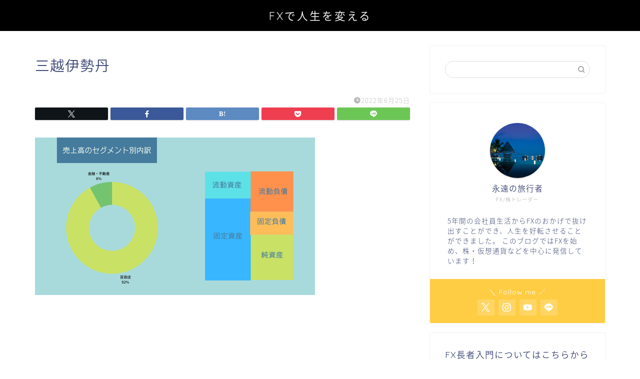

--- FILE ---
content_type: text/html; charset=utf-8
request_url: https://www.google.com/recaptcha/api2/aframe
body_size: 266
content:
<!DOCTYPE HTML><html><head><meta http-equiv="content-type" content="text/html; charset=UTF-8"></head><body><script nonce="m5yGbJtN-VpxLnJHujWu1w">/** Anti-fraud and anti-abuse applications only. See google.com/recaptcha */ try{var clients={'sodar':'https://pagead2.googlesyndication.com/pagead/sodar?'};window.addEventListener("message",function(a){try{if(a.source===window.parent){var b=JSON.parse(a.data);var c=clients[b['id']];if(c){var d=document.createElement('img');d.src=c+b['params']+'&rc='+(localStorage.getItem("rc::a")?sessionStorage.getItem("rc::b"):"");window.document.body.appendChild(d);sessionStorage.setItem("rc::e",parseInt(sessionStorage.getItem("rc::e")||0)+1);localStorage.setItem("rc::h",'1768734065873');}}}catch(b){}});window.parent.postMessage("_grecaptcha_ready", "*");}catch(b){}</script></body></html>